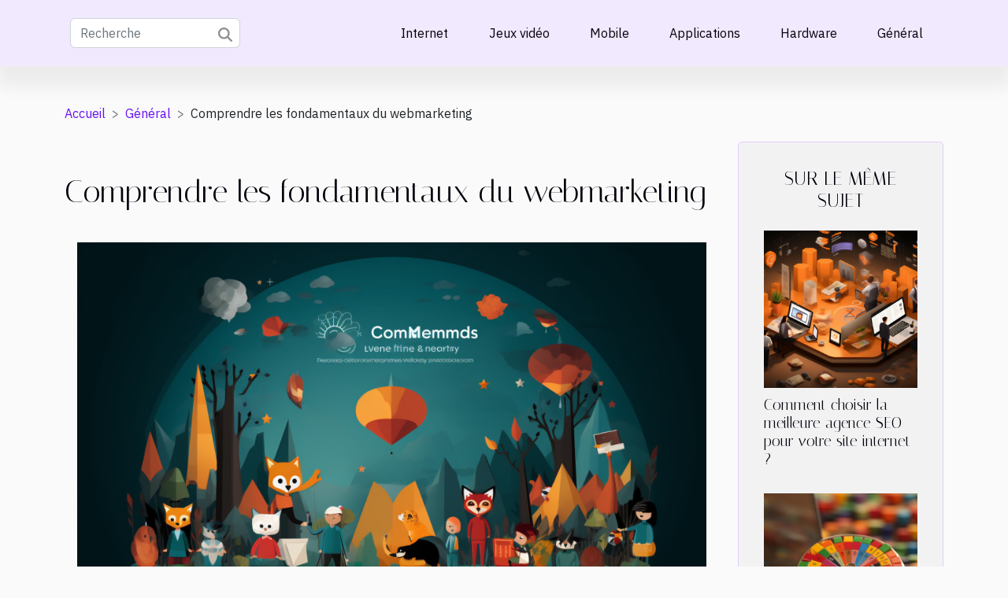

--- FILE ---
content_type: text/html; charset=UTF-8
request_url: https://www.bloxxid.com/comprendre-les-fondamentaux-du-webmarketing
body_size: 12335
content:
<!DOCTYPE html>
    <html lang="fr">
<head>
    <meta charset="utf-8">
    <title>Comprendre les fondamentaux du webmarketing</title>
<meta name="description" content="">

<meta name="robots" content="index,follow" />
<link rel="icon" type="image/png" href="/favicon.png" />
    <meta name="viewport" content="width=device-width, initial-scale=1">
    <link rel="stylesheet" href="/css/style2.css">
</head>
<body>
    <header>
    <div class="container-fluid d-flex justify-content-center">
        <nav class="navbar container navbar-expand-xl m-0 pt-3 pb-3">
            <div class="container-fluid">
                <button class="navbar-toggler" type="button" data-bs-toggle="collapse" data-bs-target="#navbarSupportedContent" aria-controls="navbarSupportedContent" aria-expanded="false" aria-label="Toggle navigation">
                    <svg xmlns="http://www.w3.org/2000/svg" fill="currentColor" class="bi bi-list" viewBox="0 0 16 16">
                        <path fill-rule="evenodd" d="M2.5 12a.5.5 0 0 1 .5-.5h10a.5.5 0 0 1 0 1H3a.5.5 0 0 1-.5-.5m0-4a.5.5 0 0 1 .5-.5h10a.5.5 0 0 1 0 1H3a.5.5 0 0 1-.5-.5m0-4a.5.5 0 0 1 .5-.5h10a.5.5 0 0 1 0 1H3a.5.5 0 0 1-.5-.5"></path>
                    </svg>
                </button>
                <div class="collapse navbar-collapse" id="navbarSupportedContent">
                    <form class="d-flex" role="search" method="get" action="/search">
    <input type="search" class="form-control"  name="q" placeholder="Recherche" aria-label="Recherche"  pattern=".*\S.*" required>
    <button type="submit" class="btn">
        <svg xmlns="http://www.w3.org/2000/svg" width="18px" height="18px" fill="currentColor" viewBox="0 0 512 512">
                    <path d="M416 208c0 45.9-14.9 88.3-40 122.7L502.6 457.4c12.5 12.5 12.5 32.8 0 45.3s-32.8 12.5-45.3 0L330.7 376c-34.4 25.2-76.8 40-122.7 40C93.1 416 0 322.9 0 208S93.1 0 208 0S416 93.1 416 208zM208 352a144 144 0 1 0 0-288 144 144 0 1 0 0 288z"/>
                </svg>
    </button>
</form>
                    <ul class="navbar-nav">
                                                    <li class="nav-item">
    <a href="/internet" class="nav-link">Internet</a>
    </li>
                                    <li class="nav-item">
    <a href="/jeux-video" class="nav-link">Jeux vidéo</a>
    </li>
                                    <li class="nav-item">
    <a href="/mobile" class="nav-link">Mobile</a>
    </li>
                                    <li class="nav-item">
    <a href="/applications" class="nav-link">Applications</a>
    </li>
                                    <li class="nav-item">
    <a href="/hardware" class="nav-link">Hardware</a>
    </li>
                                    <li class="nav-item">
    <a href="/general" class="nav-link">Général</a>
    </li>
                            </ul>
                </div>
            </div>
        </nav>
    </div> 
</header>
<div class="container">
        <nav aria-label="breadcrumb"
               style="--bs-breadcrumb-divider: '&gt;';" >
            <ol class="breadcrumb">
                <li class="breadcrumb-item"><a href="/">Accueil</a></li>
                                    <li class="breadcrumb-item  active ">
                        <a href="/general" title="Général">Général</a>                    </li>
                                <li class="breadcrumb-item">
                    Comprendre les fondamentaux du webmarketing                </li>
            </ol>
        </nav>
    </div>
<div class="container-fluid">
    <main class="container sidebar-minimal mt-2">
        <div class="row">
            <div class="col-lg-9 order-1 order-lg-2 col-12 main">

                                    <h1>
                        Comprendre les fondamentaux du webmarketing                    </h1>
                
                    <img class="img-fluid" src="/images/comprendre-les-fondamentaux-du-webmarketing.jpg" alt="Comprendre les fondamentaux du webmarketing">                                <article class="container main" ><details  open >
                    <summary>Sommaire</summary>
        
                                    <ol>
                                        <li>
                        <a href="javascript:;" onclick="document.querySelector('#anchor_0').scrollIntoView();">Comprendre le Webmarketing : Définition et Importance </a>
                    </li>
                                                                                    <li>
                        <a href="javascript:;" onclick="document.querySelector('#anchor_1').scrollIntoView();">Les différents canaux de Webmarketing </a>
                    </li>
                                                                                    <li>
                        <a href="javascript:;" onclick="document.querySelector('#anchor_2').scrollIntoView();">Tactiques clés du WebMarketing : SEO &amp; SEM </a>
                    </li>
                                                            </ol>
                        </details>

                    <div><p>
Dans le monde numérique d'aujourd'hui, comprendre les fondamentaux du webmarketing est essentiel pour réussir. Que vous cherchiez à lancer votre propre entreprise ou que vous souhaitiez améliorer vos compétences en marketing, une connaissance approfondie des stratégies de webmarketing peut faire toute la différence. Mais qu'est-ce qui constitue exactement ces fondamentaux ? Comment peuvent-ils être utilisés de manière efficace ? Quelles sont les différentes facettes du webmarketing que vous devez explorer et maîtriser ? Dans ce billet de blog, nous allons décomposer ces éléments clés pour mieux saisir leur importance et leur fonctionnement dans le contexte global du marketing digital.
</p>
<h2 id="anchor_0">Comprendre le Webmarketing : Définition et Importance </h2>
<p>Le <strong>Webmarketing</strong>, également connu sous le nom de <strong>Marketing Digital</strong>, est une composante essentielle dans le monde des affaires d'aujourd'hui. Il s'agit d'un ensemble de techniques et de méthodes conçues pour promouvoir des produits ou des services sur internet. En d'autres termes, c'est l'application des stratégies de marketing traditionnelles dans un environnement numérique. L'<strong>Importance du Webmarketing</strong> ne peut être sous-estimée. Avec l'avènement et l'évolution d'internet, les entreprises ont dû s'adapter et intégrer les stratégies digitales dans leur approche marketing. </p>
<p>Traditionnellement, le marketing se concentrait sur l'engagement client et la segmentation du marché. Cependant, avec l'essor du numérique, ces termes ont pris un nouveau sens. L'<strong>engagement client</strong> dans le cadre du webmarketing, par exemple, comprend non seulement les interactions traditionnelles mais aussi les interactions en ligne telles que les commentaires sur les réseaux sociaux, les avis en ligne, et plus encore. De même, la <strong>segmentation du marché</strong> n'est plus limitée à la géographie ou à l'âge, mais comprend également les intérêts en ligne, les comportements de navigation, etc.</p>
<p>En conclusion, le webmarketing est devenu un élément crucial de toute <strong>Stratégie Digitale</strong>. Il a non seulement transformé la façon dont les entreprises interagissent avec leurs clients, mais a aussi changé la façon dont elles atteignent leur marché cible. Pour rester compétitives, les entreprises doivent donc comprendre et maîtriser les fondamentaux du webmarketing.</p>
<h2 id="anchor_1">Les différents canaux de Webmarketing </h2>
<p>Le webmarketing, un élément essentiel dans le monde des affaires d'aujourd'hui, utilise une variété de canaux pour atteindre le public cible. Parmi ceux-ci, les médias sociaux se distinguent par leur capacité à attirer un trafic organique significatif. Avec une stratégie de contenu bien pensée, les marques peuvent générer un Retour sur Investissement (ROI) considérable. Cependant, il est crucial de comprendre que la portée organique sur les médias sociaux peut être limitée, nécessitant l'emploi de publicités payantes ou le Paiement par Clic (PPC).</p>
<p>L'emailing, un autre canal de WebMarketing apprécié, offre l'avantage d'une communication directe avec le consommateur. Son efficacité repose sur la personnalisation et la pertinence du message. Toutefois, cette méthode nécessite une gestion rigoureuse pour éviter le risque de spam.</p>
<p>En outre, la création de Contenu Organique est un moyen efficace de générer du trafic et d'améliorer le classement SEO. Cela comprend la rédaction de blogs, la création de vidéos, de podcasts, entre autres. Bien que cela puisse nécessiter plus de temps et d'efforts, les résultats à long terme peuvent être très bénéfiques.</p>
<p>Chaque canal de webmarketing a ses forces et ses faiblesses, et leur utilisation efficace dépend en grande partie des objectifs spécifiques de l'entreprise et du public qu'elle cherche à atteindre. Pour <a href="https://le-webmarketeur.com/">en savoir plus</a> sur le webmarketing et comment il peut bénéficier à votre entreprise, il est recommandé de consulter un expert en la matière.</p>
<h2 id="anchor_2">Tactiques clés du WebMarketing : SEO &amp; SEM </h2>
<p>
Dans le domaine du webmarketing, deux éléments fondamentaux attirent particulièrement l'attention, à savoir le référencement naturel (SEO) et le marketing moteur de recherche (SEM). Ces deux concepts peuvent paraître compliqués de prime abord, mais une fois maîtrisés, ils peuvent être extrêmement bénéfiques pour votre présence en ligne. </p>
<p>Le référencement naturel (SEO), ou Search Engine Optimization en anglais, est une stratégie visant à améliorer la position de votre site web sur les moteurs de recherche. Cela se fait en optimisant votre site pour qu'il soit plus facilement "compris" par les algorithmes des moteurs de recherche. Plus votre site est compréhensible pour ces algorithmes, plus il est susceptible d'apparaître en tête des résultats de recherche, ce qui peut conduire à une augmentation notable de votre trafic web.</p>
<p>En complément du SEO, le SEM ou Search Engine Marketing, est une autre tactique de webmarketing qui consiste à promouvoir votre site web en augmentant sa visibilité dans les résultats des moteurs de recherche, principalement par le biais de la publicité payante. Le SEM peut être un excellent moyen d'attirer des visiteurs vers votre site en plus du trafic généré par le SEO.</p>
<p>La combinaison judicieuse de ces deux tactiques clés de webmarketing peut grandement améliorer la visibilité de votre site web et augmenter le nombre de personnes qui le visitent, ce qui est une étape essentielle pour tout projet en ligne. En somme, le SEO et le SEM sont des outils précieux pour toute stratégie de webmarketing réussie.</p><div></article>            </div>
            <aside class="col-lg-3 order-2 order-lg-2 col-12 aside-right">
                <div class="list-img-none">
                    <h2>Sur le même sujet</h2>                            <section>
                    <figure><a href="/comment-choisir-la-meilleure-agence-seo-pour-votre-site-internet" title="Comment choisir la meilleure agence SEO pour votre site internet ?"><img class="img-fluid" src="/images/comment-choisir-la-meilleure-agence-seo-pour-votre-site-internet.jpg" alt="Comment choisir la meilleure agence SEO pour votre site internet ?"></a></figure><figcaption>Comment choisir la meilleure agence SEO pour votre site internet ?</figcaption>                    <div>
                                                <h3><a href="/comment-choisir-la-meilleure-agence-seo-pour-votre-site-internet" title="Comment choisir la meilleure agence SEO pour votre site internet ?">Comment choisir la meilleure agence SEO pour votre site internet ?</a></h3>                    </div>
                </section>
                            <section>
                    <figure><a href="/le-referencement-google-quest-ce-que-cest" title="Le référencement Google: qu&#039;est-ce que c&#039;est ?"><img class="img-fluid" src="/images/le-referencement-google-quest-ce-que-cest.jpg" alt="Le référencement Google: qu&#039;est-ce que c&#039;est ?"></a></figure><figcaption>Le référencement Google: qu'est-ce que c'est ?</figcaption>                    <div>
                                                <h3><a href="/le-referencement-google-quest-ce-que-cest" title="Le référencement Google: qu&#039;est-ce que c&#039;est ?">Le référencement Google: qu'est-ce que c'est ?</a></h3>                    </div>
                </section>
                            <section>
                    <figure><a href="/tunnels-de-vente-comment-en-profiter-avec-les-saas" title="Tunnels de vente : Comment en profiter avec les SaaS ?"><img class="img-fluid" src="/images/tunnels-de-vente-comment-en-profiter-avec-les-saas.jpeg" alt="Tunnels de vente : Comment en profiter avec les SaaS ?"></a></figure><figcaption>Tunnels de vente : Comment en profiter avec les SaaS ?</figcaption>                    <div>
                                                <h3><a href="/tunnels-de-vente-comment-en-profiter-avec-les-saas" title="Tunnels de vente : Comment en profiter avec les SaaS ?">Tunnels de vente : Comment en profiter avec les SaaS ?</a></h3>                    </div>
                </section>
                                    </div>
            </aside>
        </div>
        <section class="newest-list">
        <div class="container">
                        <h2>Articles similaires</h2>
            <div class="row">
                                    <div class="col-12 col-md-4">
                        <figure><a href="/explorer-limpact-de-lintelligence-artificielle-sur-lapprentissage-culturel" title="Explorer l&#039;impact de l&#039;intelligence artificielle sur l&#039;apprentissage culturel"><img class="img-fluid" src="/images/explorer-limpact-de-lintelligence-artificielle-sur-lapprentissage-culturel.jpg" alt="Explorer l&#039;impact de l&#039;intelligence artificielle sur l&#039;apprentissage culturel"></a></figure><figcaption>Explorer l'impact de l'intelligence artificielle sur l'apprentissage culturel</figcaption>                        <div>
                                                    </div>
                        <h4><a href="/explorer-limpact-de-lintelligence-artificielle-sur-lapprentissage-culturel" title="Explorer l&#039;impact de l&#039;intelligence artificielle sur l&#039;apprentissage culturel">Explorer l'impact de l'intelligence artificielle sur l'apprentissage culturel</a></h4>                        <time datetime="2025-03-07 01:44:04">7 mars 2025 01:44</time>                        <div>
L'intelligence artificielle est omniprésente dans nos vies et transforme de façon significative...</div>                    </div>
                                    <div class="col-12 col-md-4">
                        <figure><a href="/quels-criteres-prendre-en-compte-pour-moderniser-son-systeme-darchivage" title="Quels critères prendre en compte pour moderniser son système d&#039;archivage"><img class="img-fluid" src="/images/quels-criteres-prendre-en-compte-pour-moderniser-son-systeme-darchivage-1.jpg" alt="Quels critères prendre en compte pour moderniser son système d&#039;archivage"></a></figure><figcaption>Quels critères prendre en compte pour moderniser son système d'archivage</figcaption>                        <div>
                                                    </div>
                        <h4><a href="/quels-criteres-prendre-en-compte-pour-moderniser-son-systeme-darchivage" title="Quels critères prendre en compte pour moderniser son système d&#039;archivage">Quels critères prendre en compte pour moderniser son système d'archivage</a></h4>                        <time datetime="2024-05-12 00:04:01">12 mai 2024 00:04</time>                        <div>documentaire grâce à la technologie ? Dans l’univers professionnel en constante évolution...</div>                    </div>
                                    <div class="col-12 col-md-4">
                        <figure><a href="/les-tendances-actuelles-des-services-numeriques-offerts-par-les-agences-creatives" title="Les tendances actuelles des services numériques offerts par les agences créatives"><img class="img-fluid" src="/images/les-tendances-actuelles-des-services-numeriques-offerts-par-les-agences-creatives.jpg" alt="Les tendances actuelles des services numériques offerts par les agences créatives"></a></figure><figcaption>Les tendances actuelles des services numériques offerts par les agences créatives</figcaption>                        <div>
                                                    </div>
                        <h4><a href="/les-tendances-actuelles-des-services-numeriques-offerts-par-les-agences-creatives" title="Les tendances actuelles des services numériques offerts par les agences créatives">Les tendances actuelles des services numériques offerts par les agences créatives</a></h4>                        <time datetime="2024-04-22 16:22:05">22 avril 2024 16:22</time>                        <div>
Dans un monde en constante mutation, où la digitalisation des services s'affirme comme un vecteur...</div>                    </div>
                                    <div class="col-12 col-md-4">
                        <figure><a href="/quels-equipements-informatiques-sont-essentiels-a-privilegier-en-milieu-professionnel" title="Quels équipements informatiques sont essentiels à privilégier en milieu professionnel ?"><img class="img-fluid" src="/images/quels-equipements-informatiques-sont-essentiels-a-privilegier-en-milieu-professionnel.jpeg" alt="Quels équipements informatiques sont essentiels à privilégier en milieu professionnel ?"></a></figure><figcaption>Quels équipements informatiques sont essentiels à privilégier en milieu professionnel ?</figcaption>                        <div>
                                                    </div>
                        <h4><a href="/quels-equipements-informatiques-sont-essentiels-a-privilegier-en-milieu-professionnel" title="Quels équipements informatiques sont essentiels à privilégier en milieu professionnel ?">Quels équipements informatiques sont essentiels à privilégier en milieu professionnel ?</a></h4>                        <time datetime="2024-04-02 00:00:02">2 avril 2024 00:00</time>                        <div>En tant qu’entrepreneur, il est crucial d’avoir un ensemble approprié de matériel informatique...</div>                    </div>
                                    <div class="col-12 col-md-4">
                        <figure><a href="/comment-controler-lutilisation-des-reseaux-sociaux-de-son-enfante28089s" title="Comment contrôler l’utilisation des réseaux sociaux de son enfant s"><img class="img-fluid" src="/images/comment-controler-lutilisation-des-reseaux-sociaux-de-son-enfant-s.jpeg" alt="Comment contrôler l’utilisation des réseaux sociaux de son enfant s"></a></figure><figcaption>Comment contrôler l’utilisation des réseaux sociaux de son enfant s</figcaption>                        <div>
                                                    </div>
                        <h4><a href="/comment-controler-lutilisation-des-reseaux-sociaux-de-son-enfante28089s" title="Comment contrôler l’utilisation des réseaux sociaux de son enfant s">Comment contrôler l’utilisation des réseaux sociaux de son enfant s</a></h4>                        <time datetime="2023-11-08 03:27:17">8 novembre 2023 03:27</time>                        <div>Comment contrôler l’utilisation des réseaux sociaux de son enfant s
De nos jours, il n’est pas...</div>                    </div>
                                    <div class="col-12 col-md-4">
                        <figure><a href="/le-role-de-la-technologie-gpt-dans-le-developpement-international-de-lia" title="Le rôle de la technologie GPT dans le développement international de l&#039;IA"><img class="img-fluid" src="/images/le-role-de-la-technologie-gpt-dans-le-developpement-international-de-lia.jpg" alt="Le rôle de la technologie GPT dans le développement international de l&#039;IA"></a></figure><figcaption>Le rôle de la technologie GPT dans le développement international de l'IA</figcaption>                        <div>
                                                    </div>
                        <h4><a href="/le-role-de-la-technologie-gpt-dans-le-developpement-international-de-lia" title="Le rôle de la technologie GPT dans le développement international de l&#039;IA">Le rôle de la technologie GPT dans le développement international de l'IA</a></h4>                        <time datetime="2023-10-22 03:00:07">22 octobre 2023 03:00</time>                        <div>
L'ère de l'intelligence artificielle (IA) est en plein essor, et dans ce contexte, la technologie...</div>                    </div>
                                    <div class="col-12 col-md-4">
                        <figure><a href="/impact-economique-et-avantages-des-abonnements-numeriques" title="Impact économique et avantages des abonnements numériques"><img class="img-fluid" src="/images/impact-economique-et-avantages-des-abonnements-numeriques.jpeg" alt="Impact économique et avantages des abonnements numériques"></a></figure><figcaption>Impact économique et avantages des abonnements numériques</figcaption>                        <div>
                                                    </div>
                        <h4><a href="/impact-economique-et-avantages-des-abonnements-numeriques" title="Impact économique et avantages des abonnements numériques">Impact économique et avantages des abonnements numériques</a></h4>                        <time datetime="2023-10-19 02:22:07">19 octobre 2023 02:22</time>                        <div>
Dans un monde de plus en plus numérisé, l'essor des abonnements numériques a un impact économique...</div>                    </div>
                                    <div class="col-12 col-md-4">
                        <figure><a href="/les-repercussions-de-larrivee-de-frederic-debord-en-tant-que-nouveau-dg-sur-leconomie-du-cameroun" title="Les répercussions de l&#039;arrivée de Frédéric Debord en tant que nouveau DG sur l&#039;économie du Cameroun"><img class="img-fluid" src="/images/les-repercussions-de-larrivee-de-frederic-debord-en-tant-que-nouveau-dg-sur-leconomie-du-cameroun.jpg" alt="Les répercussions de l&#039;arrivée de Frédéric Debord en tant que nouveau DG sur l&#039;économie du Cameroun"></a></figure><figcaption>Les répercussions de l'arrivée de Frédéric Debord en tant que nouveau DG sur l'économie du Cameroun</figcaption>                        <div>
                                                    </div>
                        <h4><a href="/les-repercussions-de-larrivee-de-frederic-debord-en-tant-que-nouveau-dg-sur-leconomie-du-cameroun" title="Les répercussions de l&#039;arrivée de Frédéric Debord en tant que nouveau DG sur l&#039;économie du Cameroun">Les répercussions de l'arrivée de Frédéric Debord en tant que nouveau DG sur l'économie du Cameroun</a></h4>                        <time datetime="2023-09-18 02:48:04">18 septembre 2023 02:48</time>                        <div>
L'arrivée de Frédéric Debord au poste de Directeur Général a suscité beaucoup d'interrogations et...</div>                    </div>
                                    <div class="col-12 col-md-4">
                        <figure><a href="/lavenir-de-la-realite-augmentee-et-ses-implications-pour-la-societe" title="L&#039;avenir de la réalité augmentée et ses implications pour la société"><img class="img-fluid" src="/images/lavenir-de-la-realite-augmentee-et-ses-implications-pour-la-societe.jpeg" alt="L&#039;avenir de la réalité augmentée et ses implications pour la société"></a></figure><figcaption>L'avenir de la réalité augmentée et ses implications pour la société</figcaption>                        <div>
                                                    </div>
                        <h4><a href="/lavenir-de-la-realite-augmentee-et-ses-implications-pour-la-societe" title="L&#039;avenir de la réalité augmentée et ses implications pour la société">L'avenir de la réalité augmentée et ses implications pour la société</a></h4>                        <time datetime="2023-09-04 02:08:03">4 septembre 2023 02:08</time>                        <div>
La réalité augmentée, une technologie autrefois considérée comme de la science-fiction, est...</div>                    </div>
                                    <div class="col-12 col-md-4">
                        <figure><a href="/le-marche-des-coques-de-telephone-personnalisables-tendances-et-perspectives" title="Le marché des coques de téléphone personnalisables : tendances et perspectives"><img class="img-fluid" src="/images/le-marche-des-coques-de-telephone-personnalisables-tendances-et-perspectives.jpg" alt="Le marché des coques de téléphone personnalisables : tendances et perspectives"></a></figure><figcaption>Le marché des coques de téléphone personnalisables : tendances et perspectives</figcaption>                        <div>
                                                    </div>
                        <h4><a href="/le-marche-des-coques-de-telephone-personnalisables-tendances-et-perspectives" title="Le marché des coques de téléphone personnalisables : tendances et perspectives">Le marché des coques de téléphone personnalisables : tendances et perspectives</a></h4>                        <time datetime="2023-08-12 02:58:03">12 août 2023 02:58</time>                        <div>
Découvrez l'univers fascinant du marché des coques de téléphone personnalisables. Avec l'essor de...</div>                    </div>
                                    <div class="col-12 col-md-4">
                        <figure><a href="/lexperience-utilisateur-explore-de-nouveaux-horizons-grace-a-la-realite-virtuelle-et-augmentee" title="L&#039;expérience utilisateur explore de nouveaux horizons grâce à la réalité virtuelle et augmentée"><img class="img-fluid" src="/images/lexperience-utilisateur-explore-de-nouveaux-horizons-grace-a-la-realite-virtuelle-et-augmentee.jpeg" alt="L&#039;expérience utilisateur explore de nouveaux horizons grâce à la réalité virtuelle et augmentée"></a></figure><figcaption>L'expérience utilisateur explore de nouveaux horizons grâce à la réalité virtuelle et augmentée</figcaption>                        <div>
                                                    </div>
                        <h4><a href="/lexperience-utilisateur-explore-de-nouveaux-horizons-grace-a-la-realite-virtuelle-et-augmentee" title="L&#039;expérience utilisateur explore de nouveaux horizons grâce à la réalité virtuelle et augmentée">L'expérience utilisateur explore de nouveaux horizons grâce à la réalité virtuelle et augmentée</a></h4>                        <time datetime="2023-07-06 05:28:01">6 juillet 2023 05:28</time>                        <div>La réalité virtuelle et augmentée ouvrent de nouvelles perspectives passionnantes dans le domaine...</div>                    </div>
                                    <div class="col-12 col-md-4">
                        <figure><a href="/les-etapes-a-ne-pas-negliger-pour-creer-une-interface-graphique" title="Les étapes à ne pas négliger pour créer une interface graphique"><img class="img-fluid" src="/images/les-etapes-a-ne-pas-negliger-pour-creer-une-interface-graphique.jpg" alt="Les étapes à ne pas négliger pour créer une interface graphique"></a></figure><figcaption>Les étapes à ne pas négliger pour créer une interface graphique</figcaption>                        <div>
                                                    </div>
                        <h4><a href="/les-etapes-a-ne-pas-negliger-pour-creer-une-interface-graphique" title="Les étapes à ne pas négliger pour créer une interface graphique">Les étapes à ne pas négliger pour créer une interface graphique</a></h4>                        <time datetime="2023-07-02 02:22:02">2 juillet 2023 02:22</time>                        <div>Une interface graphique est un moyen de faciliter la tâche à l’utilisateur. Autrement dit, c'est...</div>                    </div>
                                    <div class="col-12 col-md-4">
                        <figure><a href="/4-raisons-de-choisir-les-emballages-en-carton" title="4 raisons de choisir les emballages en carton ?"><img class="img-fluid" src="/images/4-raisons-de-choisir-les-emballages-en-carton.jpg" alt="4 raisons de choisir les emballages en carton ?"></a></figure><figcaption>4 raisons de choisir les emballages en carton ?</figcaption>                        <div>
                                                    </div>
                        <h4><a href="/4-raisons-de-choisir-les-emballages-en-carton" title="4 raisons de choisir les emballages en carton ?">4 raisons de choisir les emballages en carton ?</a></h4>                        <time datetime="2023-06-22 05:06:02">22 juin 2023 05:06</time>                        <div>Dans le secteur industriel ou de déménagement, le carton demeure un emballage incontournable....</div>                    </div>
                                    <div class="col-12 col-md-4">
                        <figure><a href="/tunnels-de-vente-comment-en-profiter-avec-les-saas" title="Tunnels de vente : Comment en profiter avec les SaaS ?"><img class="img-fluid" src="/images/tunnels-de-vente-comment-en-profiter-avec-les-saas.jpeg" alt="Tunnels de vente : Comment en profiter avec les SaaS ?"></a></figure><figcaption>Tunnels de vente : Comment en profiter avec les SaaS ?</figcaption>                        <div>
                                                    </div>
                        <h4><a href="/tunnels-de-vente-comment-en-profiter-avec-les-saas" title="Tunnels de vente : Comment en profiter avec les SaaS ?">Tunnels de vente : Comment en profiter avec les SaaS ?</a></h4>                        <time datetime="2023-06-16 23:52:02">16 juin 2023 23:52</time>                        <div>Il existe de nombreux facteurs qui définissent la croissance des entreprises en ligne. Cependant,...</div>                    </div>
                                    <div class="col-12 col-md-4">
                        <figure><a href="/quels-sont-les-avantages-des-codes-de-triche-de-gta5-sur-ps5" title="Quels sont les avantages des codes de triche de GTA5 sur PS5 ?"><img class="img-fluid" src="/images/quels-sont-les-avantages-des-codes-de-triche-de-gta5-sur-ps5.jpeg" alt="Quels sont les avantages des codes de triche de GTA5 sur PS5 ?"></a></figure><figcaption>Quels sont les avantages des codes de triche de GTA5 sur PS5 ?</figcaption>                        <div>
                                                    </div>
                        <h4><a href="/quels-sont-les-avantages-des-codes-de-triche-de-gta5-sur-ps5" title="Quels sont les avantages des codes de triche de GTA5 sur PS5 ?">Quels sont les avantages des codes de triche de GTA5 sur PS5 ?</a></h4>                        <time datetime="2023-06-14 02:22:02">14 juin 2023 02:22</time>                        <div>GTA5 est un jeu vidéo très apprécié des joueurs sur la PlayStation 5. En effet, il propose des...</div>                    </div>
                                    <div class="col-12 col-md-4">
                        <figure><a href="/pourquoi-opter-pour-les-logiciels-de-gestion-de-la-gamme-eco" title="Pourquoi opter pour les logiciels de gestion de la Gamme Eco ?"><img class="img-fluid" src="/images/pourquoi-opter-pour-les-logiciels-de-gestion-de-la-gamme-eco.jpg" alt="Pourquoi opter pour les logiciels de gestion de la Gamme Eco ?"></a></figure><figcaption>Pourquoi opter pour les logiciels de gestion de la Gamme Eco ?</figcaption>                        <div>
                                                    </div>
                        <h4><a href="/pourquoi-opter-pour-les-logiciels-de-gestion-de-la-gamme-eco" title="Pourquoi opter pour les logiciels de gestion de la Gamme Eco ?">Pourquoi opter pour les logiciels de gestion de la Gamme Eco ?</a></h4>                        <time datetime="2023-05-30 00:58:02">30 mai 2023 00:58</time>                        <div>Les logiciels de gestion de la Gamme Eco ont gagné en notoriété ces dernières années en raison de...</div>                    </div>
                                    <div class="col-12 col-md-4">
                        <figure><a href="/quels-sont-les-criteres-pour-choisir-une-imprimante-professionnelle" title="Quels sont les critères pour choisir une imprimante professionnelle ?"><img class="img-fluid" src="/images/quels-sont-les-criteres-pour-choisir-une-imprimante-professionnelle.jpeg" alt="Quels sont les critères pour choisir une imprimante professionnelle ?"></a></figure><figcaption>Quels sont les critères pour choisir une imprimante professionnelle ?</figcaption>                        <div>
                                                    </div>
                        <h4><a href="/quels-sont-les-criteres-pour-choisir-une-imprimante-professionnelle" title="Quels sont les critères pour choisir une imprimante professionnelle ?">Quels sont les critères pour choisir une imprimante professionnelle ?</a></h4>                        <time datetime="2023-04-11 01:30:03">11 avril 2023 01:30</time>                        <div>Lorsqu'il s'agit de choisir une imprimante professionnelle, il est important de prendre en compte...</div>                    </div>
                                    <div class="col-12 col-md-4">
                        <figure><a href="/les-avantages-dun-hebergeur-serveur-fivem" title="Les avantages d’un hébergeur serveur fivem"><img class="img-fluid" src="/images/les-avantages-dun-hebergeur-serveur-fivem.jpeg" alt="Les avantages d’un hébergeur serveur fivem"></a></figure><figcaption>Les avantages d’un hébergeur serveur fivem</figcaption>                        <div>
                                                    </div>
                        <h4><a href="/les-avantages-dun-hebergeur-serveur-fivem" title="Les avantages d’un hébergeur serveur fivem">Les avantages d’un hébergeur serveur fivem</a></h4>                        <time datetime="2023-03-29 01:34:01">29 mars 2023 01:34</time>                        <div>Fivem est un hébergeur dont la fonction est d’héberger plusieurs serveurs de jeux permettant aux...</div>                    </div>
                                    <div class="col-12 col-md-4">
                        <figure><a href="/pourquoi-choisir-swiss-tomato-pour-vos-creations-dapplication-mobile" title="Pourquoi choisir Swiss Tomato pour vos créations d’application mobile ?"><img class="img-fluid" src="/images/pourquoi-choisir-swiss-tomato-pour-vos-creations-dapplication-mobile.jpg" alt="Pourquoi choisir Swiss Tomato pour vos créations d’application mobile ?"></a></figure><figcaption>Pourquoi choisir Swiss Tomato pour vos créations d’application mobile ?</figcaption>                        <div>
                                                    </div>
                        <h4><a href="/pourquoi-choisir-swiss-tomato-pour-vos-creations-dapplication-mobile" title="Pourquoi choisir Swiss Tomato pour vos créations d’application mobile ?">Pourquoi choisir Swiss Tomato pour vos créations d’application mobile ?</a></h4>                        <time datetime="2022-12-27 21:34:02">27 décembre 2022 21:34</time>                        <div>Basée en suisse précisément à Genève, Swiss Tomato est une agence digitale proposant&nbsp; toutes...</div>                    </div>
                                    <div class="col-12 col-md-4">
                        <figure><a href="/a-quoi-servent-les-jeux-videos" title="À quoi servent les jeux vidéos ?"><img class="img-fluid" src="/images/a-quoi-servent-les-jeux-videos.jpeg" alt="À quoi servent les jeux vidéos ?"></a></figure><figcaption>À quoi servent les jeux vidéos ?</figcaption>                        <div>
                                                    </div>
                        <h4><a href="/a-quoi-servent-les-jeux-videos" title="À quoi servent les jeux vidéos ?">À quoi servent les jeux vidéos ?</a></h4>                        <time datetime="2022-12-22 00:12:02">22 décembre 2022 00:12</time>                        <div>Très souvent, les gens pensent que les jeux vidéos n’ont qu’un seul but. Celui d’amener les...</div>                    </div>
                                    <div class="col-12 col-md-4">
                        <figure><a href="/quelle-est-la-configuration-ideale-pour-vous-jeux" title="Quelle est la configuration idéale pour vous jeux ?"><img class="img-fluid" src="/images/quelle-est-la-configuration-ideale-pour-vous-jeux.jpeg" alt="Quelle est la configuration idéale pour vous jeux ?"></a></figure><figcaption>Quelle est la configuration idéale pour vous jeux ?</figcaption>                        <div>
                                                    </div>
                        <h4><a href="/quelle-est-la-configuration-ideale-pour-vous-jeux" title="Quelle est la configuration idéale pour vous jeux ?">Quelle est la configuration idéale pour vous jeux ?</a></h4>                        <time datetime="2022-12-21 17:28:02">21 décembre 2022 17:28</time>                        <div>Si vous souhaitez profiter pleinement de vos jeux, il est important de choisir la bonne...</div>                    </div>
                                    <div class="col-12 col-md-4">
                        <figure><a href="/aquarium-sur-quelle-base-se-tenir-pour-un-meilleur-choix" title="Aquarium : sur quelle base se tenir pour un meilleur choix ?"><img class="img-fluid" src="/images/aquarium-sur-quelle-base-se-tenir-pour-un-meilleur-choix.jpg" alt="Aquarium : sur quelle base se tenir pour un meilleur choix ?"></a></figure><figcaption>Aquarium : sur quelle base se tenir pour un meilleur choix ?</figcaption>                        <div>
                                                    </div>
                        <h4><a href="/aquarium-sur-quelle-base-se-tenir-pour-un-meilleur-choix" title="Aquarium : sur quelle base se tenir pour un meilleur choix ?">Aquarium : sur quelle base se tenir pour un meilleur choix ?</a></h4>                        <time datetime="2022-12-20 22:00:03">20 décembre 2022 22:00</time>                        <div>L'aquarium est un élément de décoration qui apporte un surplus de couleur et surtout un peu plus...</div>                    </div>
                                    <div class="col-12 col-md-4">
                        <figure><a href="/tout-savoir-sur-les-diverses-reparations-de-telephone" title="Tout savoir sur les diverses réparations de téléphone"><img class="img-fluid" src="/images/tout-savoir-sur-les-diverses-reparations-de-telephone.jpeg" alt="Tout savoir sur les diverses réparations de téléphone"></a></figure><figcaption>Tout savoir sur les diverses réparations de téléphone</figcaption>                        <div>
                                                    </div>
                        <h4><a href="/tout-savoir-sur-les-diverses-reparations-de-telephone" title="Tout savoir sur les diverses réparations de téléphone">Tout savoir sur les diverses réparations de téléphone</a></h4>                        <time datetime="2022-12-15 00:12:02">15 décembre 2022 00:12</time>                        <div>&nbsp;
La réparation de téléphone portable étant un vaste domaine, de nombreux outils spécialisés...</div>                    </div>
                                    <div class="col-12 col-md-4">
                        <figure><a href="/lequipement-du-chasseur-que-devriez-vous-emporter-avec-vous-lors-dune-chasse" title="L&#039;équipement du chasseur : que devriez-vous emporter avec vous lors d&#039;une chasse ?"><img class="img-fluid" src="/images/lequipement-du-chasseur-que-devriez-vous-emporter-avec-vous-lors-dune-chasse.jpg" alt="L&#039;équipement du chasseur : que devriez-vous emporter avec vous lors d&#039;une chasse ?"></a></figure><figcaption>L'équipement du chasseur : que devriez-vous emporter avec vous lors d'une chasse ?</figcaption>                        <div>
                                                    </div>
                        <h4><a href="/lequipement-du-chasseur-que-devriez-vous-emporter-avec-vous-lors-dune-chasse" title="L&#039;équipement du chasseur : que devriez-vous emporter avec vous lors d&#039;une chasse ?">L'équipement du chasseur : que devriez-vous emporter avec vous lors d'une chasse ?</a></h4>                        <time datetime="2022-12-05 14:44:02">5 décembre 2022 14:44</time>                        <div>La chasse au gibier sauvage apporte certaines émotions, mais elle résulte aussi de raisons...</div>                    </div>
                                    <div class="col-12 col-md-4">
                        <figure><a href="/quelle-alternative-a-netlix" title="Quelle alternative à Netlix?"><img class="img-fluid" src="/images/quelle-alternative-a-netlix.jpeg" alt="Quelle alternative à Netlix?"></a></figure><figcaption>Quelle alternative à Netlix?</figcaption>                        <div>
                                                    </div>
                        <h4><a href="/quelle-alternative-a-netlix" title="Quelle alternative à Netlix?">Quelle alternative à Netlix?</a></h4>                        <time datetime="2022-12-05 02:18:01">5 décembre 2022 02:18</time>                        <div>Netflix est devenue aujourd'hui l'une des Plateformes de streaming les plus appréciées. Mais...</div>                    </div>
                                    <div class="col-12 col-md-4">
                        <figure><a href="/observer-ses-animaux-de-compagnie-a-distance-avec-la-camera-et-le-smartphone" title="Observer ses animaux de compagnie à distance avec la caméra et le smartphone"><img class="img-fluid" src="/images/observer-ses-animaux-de-compagnie-a-distance-avec-la-camera-et-le-smartphone.jpg" alt="Observer ses animaux de compagnie à distance avec la caméra et le smartphone"></a></figure><figcaption>Observer ses animaux de compagnie à distance avec la caméra et le smartphone</figcaption>                        <div>
                                                    </div>
                        <h4><a href="/observer-ses-animaux-de-compagnie-a-distance-avec-la-camera-et-le-smartphone" title="Observer ses animaux de compagnie à distance avec la caméra et le smartphone">Observer ses animaux de compagnie à distance avec la caméra et le smartphone</a></h4>                        <time datetime="2022-12-04 00:04:02">4 décembre 2022 00:04</time>                        <div>La caméra tout comme les animaux de compagnie ( le chien) sont tous deux des moyens utilisés pour...</div>                    </div>
                                    <div class="col-12 col-md-4">
                        <figure><a href="/storphone-les-meilleurs-accessoires-gsm-du-web" title="Storphone : les meilleurs accessoires GSM du web"><img class="img-fluid" src="/images/storphone-les-meilleurs-accessoires-gsm-du-web.jpg" alt="Storphone : les meilleurs accessoires GSM du web"></a></figure><figcaption>Storphone : les meilleurs accessoires GSM du web</figcaption>                        <div>
                                                    </div>
                        <h4><a href="/storphone-les-meilleurs-accessoires-gsm-du-web" title="Storphone : les meilleurs accessoires GSM du web">Storphone : les meilleurs accessoires GSM du web</a></h4>                        <time datetime="2022-11-16 10:52:02">16 novembre 2022 10:52</time>                        <div>Le téléphone a depuis longtemps cessé d'être utilisé uniquement à des fins de communication....</div>                    </div>
                                    <div class="col-12 col-md-4">
                        <figure><a href="/aspirateur-robot-multi-surfaces-voici-tout-ce-quil-faut-savoir-pour-en-tirer-benefice" title="Aspirateur robot multi-surfaces: voici tout ce qu&#039;il faut savoir pour en tirer bénéfice"><img class="img-fluid" src="/images/aspirateur-robot-multi-surfaces-voici-tout-ce-quil-faut-savoir-pour-en-tirer-benefice.jpeg" alt="Aspirateur robot multi-surfaces: voici tout ce qu&#039;il faut savoir pour en tirer bénéfice"></a></figure><figcaption>Aspirateur robot multi-surfaces: voici tout ce qu'il faut savoir pour en tirer bénéfice</figcaption>                        <div>
                                                    </div>
                        <h4><a href="/aspirateur-robot-multi-surfaces-voici-tout-ce-quil-faut-savoir-pour-en-tirer-benefice" title="Aspirateur robot multi-surfaces: voici tout ce qu&#039;il faut savoir pour en tirer bénéfice">Aspirateur robot multi-surfaces: voici tout ce qu'il faut savoir pour en tirer bénéfice</a></h4>                        <time datetime="2022-10-04 04:21:42">4 octobre 2022 04:21</time>                        <div>Plusieurs appareils existent permettant de nettoyer la maison. Parmi ces appareils nous avons les...</div>                    </div>
                                    <div class="col-12 col-md-4">
                        <figure><a href="/bug-free-quest-ce-cest" title="Bug free: qu&#039;est-ce c&#039;est ?"><img class="img-fluid" src="/images/bug-free-quest-ce-cest.jpeg" alt="Bug free: qu&#039;est-ce c&#039;est ?"></a></figure><figcaption>Bug free: qu'est-ce c'est ?</figcaption>                        <div>
                                                    </div>
                        <h4><a href="/bug-free-quest-ce-cest" title="Bug free: qu&#039;est-ce c&#039;est ?">Bug free: qu'est-ce c'est ?</a></h4>                        <time datetime="2022-09-26 01:58:58">26 septembre 2022 01:58</time>                        <div>L'utilisation de l'intérêt est le seul moyen rapide et idéal de nos jours d'être ouvert au monde....</div>                    </div>
                                    <div class="col-12 col-md-4">
                        <figure><a href="/pourquoi-faire-appel-a-hd-protech" title="Pourquoi faire appel à HD Protech ?"><img class="img-fluid" src="/images/pourquoi-faire-appel-a-hd-protech.jpg" alt="Pourquoi faire appel à HD Protech ?"></a></figure><figcaption>Pourquoi faire appel à HD Protech ?</figcaption>                        <div>
                                                    </div>
                        <h4><a href="/pourquoi-faire-appel-a-hd-protech" title="Pourquoi faire appel à HD Protech ?">Pourquoi faire appel à HD Protech ?</a></h4>                        <time datetime="2022-08-30 19:05:23">30 août 2022 19:05</time>                        <div>Pour assurer votre propre sécurité et celle de vos biens, il est souvent recommandé d’installer...</div>                    </div>
                                    <div class="col-12 col-md-4">
                        <figure><a href="/comment-garder-votre-activite-et-votre-identite-en-ligne" title="Comment garder votre activité et votre identité en ligne ?"><img class="img-fluid" src="/images/comment-garder-votre-activite-et-votre-identite-en-ligne.jpeg" alt="Comment garder votre activité et votre identité en ligne ?"></a></figure><figcaption>Comment garder votre activité et votre identité en ligne ?</figcaption>                        <div>
                                                    </div>
                        <h4><a href="/comment-garder-votre-activite-et-votre-identite-en-ligne" title="Comment garder votre activité et votre identité en ligne ?">Comment garder votre activité et votre identité en ligne ?</a></h4>                        <time datetime="2022-08-17 01:54:37">17 août 2022 01:54</time>                        <div>Aujourd’hui, l’utilisation constante des appareils électroniques connectés laisse derrière vous...</div>                    </div>
                                    <div class="col-12 col-md-4">
                        <figure><a href="/les-fonctionnalites-impressionnantes-dun-huawei-matebook" title="Les fonctionnalités impressionnantes d’un Huawei Matebook"><img class="img-fluid" src="/images/les-fonctionnalites-impressionnantes-dun-huawei-matebook.jpeg" alt="Les fonctionnalités impressionnantes d’un Huawei Matebook"></a></figure><figcaption>Les fonctionnalités impressionnantes d’un Huawei Matebook</figcaption>                        <div>
                                                    </div>
                        <h4><a href="/les-fonctionnalites-impressionnantes-dun-huawei-matebook" title="Les fonctionnalités impressionnantes d’un Huawei Matebook">Les fonctionnalités impressionnantes d’un Huawei Matebook</a></h4>                        <time datetime="2022-08-02 19:56:29">2 août 2022 19:56</time>                        <div>Les ordinateurs portables sont des outils importants pour tous genres de personnes, des agents de...</div>                    </div>
                                    <div class="col-12 col-md-4">
                        <figure><a href="/comment-suivre-les-conversions-via-google-ads-et-facebook-ads" title="Comment suivre les conversions via Google Ads et Facebook Ads ?"><img class="img-fluid" src="/images/comment-suivre-les-conversions-via-google-ads-et-facebook-ads.jpeg" alt="Comment suivre les conversions via Google Ads et Facebook Ads ?"></a></figure><figcaption>Comment suivre les conversions via Google Ads et Facebook Ads ?</figcaption>                        <div>
                                                    </div>
                        <h4><a href="/comment-suivre-les-conversions-via-google-ads-et-facebook-ads" title="Comment suivre les conversions via Google Ads et Facebook Ads ?">Comment suivre les conversions via Google Ads et Facebook Ads ?</a></h4>                        <time datetime="2022-07-29 20:31:34">29 juillet 2022 20:31</time>                        <div>Les réseaux sociaux sont des canaux de diffusion de l’information. Ils contiennent de ce fait une...</div>                    </div>
                                    <div class="col-12 col-md-4">
                        <figure><a href="/quelques-alternatives-possibles-pour-etablir-une-connexion-avec-votre-television" title="Quelques alternatives possibles pour établir une connexion avec votre télévision"><img class="img-fluid" src="/images/quelques-alternatives-possibles-pour-etablir-une-connexion-avec-votre-television.jpeg" alt="Quelques alternatives possibles pour établir une connexion avec votre télévision"></a></figure><figcaption>Quelques alternatives possibles pour établir une connexion avec votre télévision</figcaption>                        <div>
                                                    </div>
                        <h4><a href="/quelques-alternatives-possibles-pour-etablir-une-connexion-avec-votre-television" title="Quelques alternatives possibles pour établir une connexion avec votre télévision">Quelques alternatives possibles pour établir une connexion avec votre télévision</a></h4>                        <time datetime="2022-06-08 20:13:34">8 juin 2022 20:13</time>                        <div>Vous pouvez désormais accéder à Internet haut débit sur votre téléviseur. Les smart téléviseurs...</div>                    </div>
                                    <div class="col-12 col-md-4">
                        <figure><a href="/comment-faire-la-photogrammetrie-par-drone" title="Comment faire la photogrammétrie par drone ?"><img class="img-fluid" src="/images/comment-faire-la-photogrammetrie-par-drone.jpg" alt="Comment faire la photogrammétrie par drone ?"></a></figure><figcaption>Comment faire la photogrammétrie par drone ?</figcaption>                        <div>
                                                    </div>
                        <h4><a href="/comment-faire-la-photogrammetrie-par-drone" title="Comment faire la photogrammétrie par drone ?">Comment faire la photogrammétrie par drone ?</a></h4>                        <time datetime="2022-03-22 20:55:49">22 mars 2022 20:55</time>                        <div>Avec la révolution industrielle, il est possible aujourd’hui de réaliser la photogrammétrie à...</div>                    </div>
                                    <div class="col-12 col-md-4">
                        <figure><a href="/les-avantages-avec-un-grossiste-en-piece-detachee-et-accessoires-mobile" title="Les avantages avec un grossiste en pièce détachée et accessoires mobile"><img class="img-fluid" src="/images/les-avantages-avec-un-grossiste-en-piece-detachee-et-accessoires-mobile.jpeg" alt="Les avantages avec un grossiste en pièce détachée et accessoires mobile"></a></figure><figcaption>Les avantages avec un grossiste en pièce détachée et accessoires mobile</figcaption>                        <div>
                                                    </div>
                        <h4><a href="/les-avantages-avec-un-grossiste-en-piece-detachee-et-accessoires-mobile" title="Les avantages avec un grossiste en pièce détachée et accessoires mobile">Les avantages avec un grossiste en pièce détachée et accessoires mobile</a></h4>                        <time datetime="2022-02-16 11:13:39">16 février 2022 11:13</time>                        <div>Un grossiste en pièce détachée et accessoires mobile est un milieu pour trouver plusieurs types de...</div>                    </div>
                                    <div class="col-12 col-md-4">
                        <figure><a href="/tout-savoir-sur-la-pompe-a-engrenage-hydraulique" title="Tout savoir sur la pompe à engrenage hydraulique"><img class="img-fluid" src="/images/tout-savoir-sur-la-pompe-a-engrenage-hydraulique.jpg" alt="Tout savoir sur la pompe à engrenage hydraulique"></a></figure><figcaption>Tout savoir sur la pompe à engrenage hydraulique</figcaption>                        <div>
                                                    </div>
                        <h4><a href="/tout-savoir-sur-la-pompe-a-engrenage-hydraulique" title="Tout savoir sur la pompe à engrenage hydraulique">Tout savoir sur la pompe à engrenage hydraulique</a></h4>                        <time datetime="2022-01-20 20:34:21">20 janvier 2022 20:34</time>                        <div>Les pompes à engrenages sont un type de pompe industrielle spécialement utilisé pour le pompage de...</div>                    </div>
                                    <div class="col-12 col-md-4">
                        <figure><a href="/le-referencement-google-quest-ce-que-cest" title="Le référencement Google: qu&#039;est-ce que c&#039;est ?"><img class="img-fluid" src="/images/le-referencement-google-quest-ce-que-cest.jpg" alt="Le référencement Google: qu&#039;est-ce que c&#039;est ?"></a></figure><figcaption>Le référencement Google: qu'est-ce que c'est ?</figcaption>                        <div>
                                                    </div>
                        <h4><a href="/le-referencement-google-quest-ce-que-cest" title="Le référencement Google: qu&#039;est-ce que c&#039;est ?">Le référencement Google: qu'est-ce que c'est ?</a></h4>                        <time datetime="2022-01-12 15:28:14">12 janvier 2022 15:28</time>                        <div>Le référencement est d'abord un moyen pour donner une certaine visibilité à son site. C'est un...</div>                    </div>
                                    <div class="col-12 col-md-4">
                        <figure><a href="/pourquoi-supprimer-son-compte-instagram" title="Pourquoi supprimer son compte Instagram ?"><img class="img-fluid" src="/images/pourquoi-supprimer-son-compte-instagram.jpeg" alt="Pourquoi supprimer son compte Instagram ?"></a></figure><figcaption>Pourquoi supprimer son compte Instagram ?</figcaption>                        <div>
                                                    </div>
                        <h4><a href="/pourquoi-supprimer-son-compte-instagram" title="Pourquoi supprimer son compte Instagram ?">Pourquoi supprimer son compte Instagram ?</a></h4>                        <time datetime="2022-01-12 11:00:46">12 janvier 2022 11:00</time>                        <div>Beaucoup de raisons peuvent amener quelqu’un à vouloir ne plus utiliser son compte Instagram. Au...</div>                    </div>
                                    <div class="col-12 col-md-4">
                        <figure><a href="/des-raisons-dopter-pour-une-trottinette-electrique" title="Des raisons d’opter pour une trottinette électrique"><img class="img-fluid" src="/images/des-raisons-dopter-pour-une-trottinette-electrique.jpg" alt="Des raisons d’opter pour une trottinette électrique"></a></figure><figcaption>Des raisons d’opter pour une trottinette électrique</figcaption>                        <div>
                                                    </div>
                        <h4><a href="/des-raisons-dopter-pour-une-trottinette-electrique" title="Des raisons d’opter pour une trottinette électrique">Des raisons d’opter pour une trottinette électrique</a></h4>                        <time datetime="2022-01-05 22:07:25">5 janvier 2022 22:07</time>                        <div>La trottinette est une sorte de moyen de transport assez facile d’usage compte tenu de sa taille....</div>                    </div>
                                    <div class="col-12 col-md-4">
                        <figure><a href="/comment-devenir-un-professionnel-des-jeux-video" title="Comment devenir un professionnel des jeux vidéo"><img class="img-fluid" src="/images/comment-devenir-un-professionnel-des-jeux-video.jpeg" alt="Comment devenir un professionnel des jeux vidéo"></a></figure><figcaption>Comment devenir un professionnel des jeux vidéo</figcaption>                        <div>
                                                    </div>
                        <h4><a href="/comment-devenir-un-professionnel-des-jeux-video" title="Comment devenir un professionnel des jeux vidéo">Comment devenir un professionnel des jeux vidéo</a></h4>                        <time datetime="2022-01-05 00:18:00">5 janvier 2022 00:18</time>                        <div>Jouer comme un pro est le rêve des personnes qui sont fans de jeux vidéo. Plusieurs étapes sont à...</div>                    </div>
                                    <div class="col-12 col-md-4">
                        <figure><a href="/tout-savoir-sur-tv5-monde-la-chaine-de-television" title="Tout savoir sur TV5 monde, la chaîne de télévision"><img class="img-fluid" src="/images/tout-savoir-sur-tv5-monde-la-chaine-de-television.jpg" alt="Tout savoir sur TV5 monde, la chaîne de télévision"></a></figure><figcaption>Tout savoir sur TV5 monde, la chaîne de télévision</figcaption>                        <div>
                                                    </div>
                        <h4><a href="/tout-savoir-sur-tv5-monde-la-chaine-de-television" title="Tout savoir sur TV5 monde, la chaîne de télévision">Tout savoir sur TV5 monde, la chaîne de télévision</a></h4>                        <time datetime="2021-12-24 00:57:01">24 décembre 2021 00:57</time>                        <div>TV5 monde est l’un des plus grands réseaux mondiaux de télévision diffusant neuf signaux distincts...</div>                    </div>
                                    <div class="col-12 col-md-4">
                        <figure><a href="/comment-choisir-la-meilleure-agence-seo-pour-votre-site-internet" title="Comment choisir la meilleure agence SEO pour votre site internet ?"><img class="img-fluid" src="/images/comment-choisir-la-meilleure-agence-seo-pour-votre-site-internet.jpg" alt="Comment choisir la meilleure agence SEO pour votre site internet ?"></a></figure><figcaption>Comment choisir la meilleure agence SEO pour votre site internet ?</figcaption>                        <div>
                                                    </div>
                        <h4><a href="/comment-choisir-la-meilleure-agence-seo-pour-votre-site-internet" title="Comment choisir la meilleure agence SEO pour votre site internet ?">Comment choisir la meilleure agence SEO pour votre site internet ?</a></h4>                        <time datetime="2021-12-07 19:36:40">7 décembre 2021 19:36</time>                        <div>Le SEO consiste à positionner un site web parmi les premiers à s’afficher à la recherche d’un...</div>                    </div>
                                    <div class="col-12 col-md-4">
                        <figure><a href="/que-peut-on-savoir-des-outils-et-des-sites-de-creation-dun-chabot" title="Que peut-on savoir des outils  et des sites de création d’un chabot ?"><img class="img-fluid" src="/images/que-peut-on-savoir-des-outils-et-des-sites-de-creation-dun-chabot.jpg" alt="Que peut-on savoir des outils  et des sites de création d’un chabot ?"></a></figure><figcaption>Que peut-on savoir des outils  et des sites de création d’un chabot ?</figcaption>                        <div>
                                                    </div>
                        <h4><a href="/que-peut-on-savoir-des-outils-et-des-sites-de-creation-dun-chabot" title="Que peut-on savoir des outils  et des sites de création d’un chabot ?">Que peut-on savoir des outils  et des sites de création d’un chabot ?</a></h4>                        <time datetime="2021-11-29 20:18:48">29 novembre 2021 20:18</time>                        <div>Aujourd’hui, il existe plusieurs moyens vous permettant de converser sur les réseaux sociaux....</div>                    </div>
                                    <div class="col-12 col-md-4">
                        <figure><a href="/les-fonctionnalites-de-prestashop" title="Les fonctionnalités de Prestashop"><img class="img-fluid" src="/images/les-fonctionnalites-de-prestashop.jpg" alt="Les fonctionnalités de Prestashop"></a></figure><figcaption>Les fonctionnalités de Prestashop</figcaption>                        <div>
                                                    </div>
                        <h4><a href="/les-fonctionnalites-de-prestashop" title="Les fonctionnalités de Prestashop">Les fonctionnalités de Prestashop</a></h4>                        <time datetime="2021-11-28 03:05:32">28 novembre 2021 03:05</time>                        <div>Prestashop est un secteur d’activité très en vogue avec le progrès fulgurant que vit le monde du...</div>                    </div>
                                    <div class="col-12 col-md-4">
                        <figure><a href="/que-peut-on-savoir-sur-la-plateforme-streamiz" title="Que peut-on savoir sur la plateforme streamiz ?"><img class="img-fluid" src="/images/que-peut-on-savoir-sur-la-plateforme-streamiz.jpeg" alt="Que peut-on savoir sur la plateforme streamiz ?"></a></figure><figcaption>Que peut-on savoir sur la plateforme streamiz ?</figcaption>                        <div>
                                                    </div>
                        <h4><a href="/que-peut-on-savoir-sur-la-plateforme-streamiz" title="Que peut-on savoir sur la plateforme streamiz ?">Que peut-on savoir sur la plateforme streamiz ?</a></h4>                        <time datetime="2021-10-03 00:57:43">3 octobre 2021 00:57</time>                        <div>Sur Internet, nous avons plusieurs sites qui jouent divers rôles. Ainsi, il y a des sites destinés...</div>                    </div>
                                    <div class="col-12 col-md-4">
                        <figure><a href="/liphone-un-telephone-pas-comme-les-autres" title="L’iPhone, un téléphone pas comme les autres"><img class="img-fluid" src="/images/liphone-un-telephone-pas-comme-les-autres.jpg" alt="L’iPhone, un téléphone pas comme les autres"></a></figure><figcaption>L’iPhone, un téléphone pas comme les autres</figcaption>                        <div>
                                                    </div>
                        <h4><a href="/liphone-un-telephone-pas-comme-les-autres" title="L’iPhone, un téléphone pas comme les autres">L’iPhone, un téléphone pas comme les autres</a></h4>                        <time datetime="2021-10-02 07:53:43">2 octobre 2021 07:53</time>                        <div>L’iPhone, à bien des niveaux, a révolution le monde de la téléphonie mobile. Véritable prouesse...</div>                    </div>
                                    <div class="col-12 col-md-4">
                        <figure><a href="/que-retenir-sur-lachat-dune-playstation-5" title="Que retenir sur l’achat d’une PlayStation 5 ?"><img class="img-fluid" src="/images/que-retenir-sur-lachat-dune-playstation-5.jpg" alt="Que retenir sur l’achat d’une PlayStation 5 ?"></a></figure><figcaption>Que retenir sur l’achat d’une PlayStation 5 ?</figcaption>                        <div>
                                                    </div>
                        <h4><a href="/que-retenir-sur-lachat-dune-playstation-5" title="Que retenir sur l’achat d’une PlayStation 5 ?">Que retenir sur l’achat d’une PlayStation 5 ?</a></h4>                        <time datetime="2021-09-29 19:56:33">29 septembre 2021 19:56</time>                        <div>Attendue depuis longtemps, la cinquième génération de la gamme PlayStation 5 de Sony est sortie en...</div>                    </div>
                                    <div class="col-12 col-md-4">
                        <figure><a href="/quels-sont-les-avantages-dune-imprimante-3d" title="Quels sont les avantages d’une imprimante 3D ?"><img class="img-fluid" src="/images/quels-sont-les-avantages-dune-imprimante-3d.jpg" alt="Quels sont les avantages d’une imprimante 3D ?"></a></figure><figcaption>Quels sont les avantages d’une imprimante 3D ?</figcaption>                        <div>
                                                    </div>
                        <h4><a href="/quels-sont-les-avantages-dune-imprimante-3d" title="Quels sont les avantages d’une imprimante 3D ?">Quels sont les avantages d’une imprimante 3D ?</a></h4>                        <time datetime="2021-09-22 01:56:06">22 septembre 2021 01:56</time>                        <div>L’impression 3D se retrouve au cœur du processus de fabrication, chez plusieurs entreprises. Il...</div>                    </div>
                                    <div class="col-12 col-md-4">
                        <figure><a href="/quels-sont-les-avantages-de-lutilisation-des-chatbots-messenger-dans-les-entreprises" title="Quels sont les avantages de l&#039;utilisation des chatbots Messenger dans les entreprises ?"><img class="img-fluid" src="/images/quels-sont-les-avantages-de-lutilisation-des-chatbots-messenger-dans-les-entreprises.jpg" alt="Quels sont les avantages de l&#039;utilisation des chatbots Messenger dans les entreprises ?"></a></figure><figcaption>Quels sont les avantages de l'utilisation des chatbots Messenger dans les entreprises ?</figcaption>                        <div>
                                                    </div>
                        <h4><a href="/quels-sont-les-avantages-de-lutilisation-des-chatbots-messenger-dans-les-entreprises" title="Quels sont les avantages de l&#039;utilisation des chatbots Messenger dans les entreprises ?">Quels sont les avantages de l'utilisation des chatbots Messenger dans les entreprises ?</a></h4>                        <time datetime="2021-08-04 00:40:53">4 août 2021 00:40</time>                        <div>Les chatbots Messenger sont davantage utilisés dans le monde entier. La plupart des entreprises y...</div>                    </div>
                            </div>
        </div>
    </section>
                        </main>
</div>
<footer>
    <div class="container-fluid">
        <div class="container">
            <div class="row default-search">
                <div class="col-12 col-lg-4">
                    <form class="d-flex" role="search" method="get" action="/search">
    <input type="search" class="form-control"  name="q" placeholder="Recherche" aria-label="Recherche"  pattern=".*\S.*" required>
    <button type="submit" class="btn">
        <svg xmlns="http://www.w3.org/2000/svg" width="18px" height="18px" fill="currentColor" viewBox="0 0 512 512">
                    <path d="M416 208c0 45.9-14.9 88.3-40 122.7L502.6 457.4c12.5 12.5 12.5 32.8 0 45.3s-32.8 12.5-45.3 0L330.7 376c-34.4 25.2-76.8 40-122.7 40C93.1 416 0 322.9 0 208S93.1 0 208 0S416 93.1 416 208zM208 352a144 144 0 1 0 0-288 144 144 0 1 0 0 288z"/>
                </svg>
    </button>
</form>
                </div>
                <div class="col-12 col-lg-4">
                    <section>
            <div>
                <h3><a href="/internet" title="Internet">Internet</a></h3>                            </div>
        </section>
            <section>
            <div>
                <h3><a href="/jeux-video" title="Jeux vidéo">Jeux vidéo</a></h3>                            </div>
        </section>
            <section>
            <div>
                <h3><a href="/mobile" title="Mobile">Mobile</a></h3>                            </div>
        </section>
            <section>
            <div>
                <h3><a href="/applications" title="Applications">Applications</a></h3>                            </div>
        </section>
            <section>
            <div>
                <h3><a href="/hardware" title="Hardware">Hardware</a></h3>                            </div>
        </section>
            <section>
            <div>
                <h3><a href="/general" title="Général">Général</a></h3>                            </div>
        </section>
                        </div>
                <div class="col-12 col-lg-4">
                    (C) www.bloxxid.com
                                    </div>
            </div>
        </div>
    </div>
</footer>
    <script src="https://cdn.jsdelivr.net/npm/bootstrap@5.0.2/dist/js/bootstrap.bundle.min.js" integrity="sha384-MrcW6ZMFYlzcLA8Nl+NtUVF0sA7MsXsP1UyJoMp4YLEuNSfAP+JcXn/tWtIaxVXM" crossorigin="anonymous"></script>
    </body>
</html>
